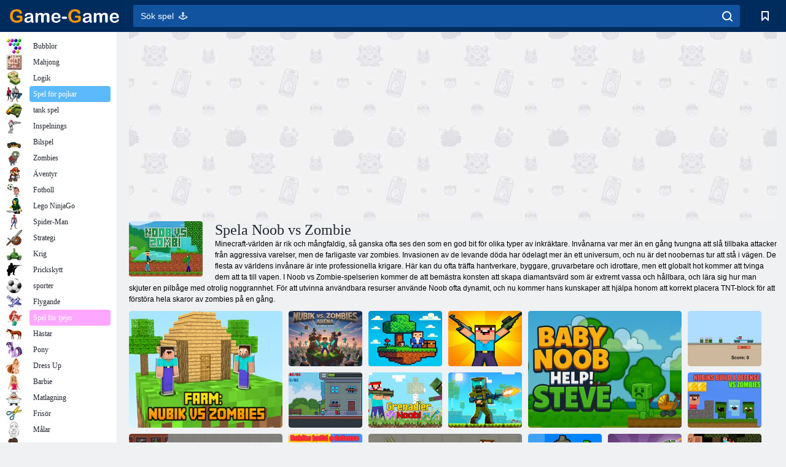

--- FILE ---
content_type: text/html; charset=utf-8
request_url: https://game-game.se/tags/noobvszombie/
body_size: 18639
content:
<!DOCTYPE html>
<html lang="sv">
<head>
    <meta charset="utf-8">
    <meta name="viewport" content="width=device-width, initial-scale=1.0, maximum-scale=5.0, user-scalable=0">
    <title>Noob vs Zombie-spel  - Spela gratis på Game-Game</title>
    <meta name="keywords" content="noob vs zombies, noob vs zombies spel, noob vs zombies spel ">
    <meta name="description" content="Spela spel Noob vs Zombies online ">
    <link rel="SHORTCUT ICON" href="/favicon.ico">
    <link rel="icon" type="image/png" href="/ui/icons/favicon-16x16.png" sizes="16x16">
    <link rel="icon" type="image/png" href="/ui/icons/favicon-32x32.png" sizes="32x32">
    <link rel="icon" type="image/png" href="/ui/icons/android-chrome-192x192.png" sizes="192x192">
    <link rel="apple-touch-icon" href="/ui/icons/apple-touch-icon.png" sizes="180x180">
    <link rel="mask-icon" href="/ui/icons/safari-pinned-tab.svg">
    <link rel="manifest" id="pwa_manifest">


            
            <link rel="stylesheet" href="/ui/css/optimized/gg_category.min.css">
        
            <link rel="preconnect" href="https://pagead2.googlesyndication.com/">
    <link rel="preconnect" href="https://adservice.google.com/">
    <link rel="preconnect" href="https://googleads.g.doubleclick.net/">
    <link rel="preconnect" href="https://www.googletagservices.com/">
    <link rel="preconnect" href="https://tpc.googlesyndication.com/">
    <link rel="preconnect" href="https://www.googleadservices.com/">

    <base href="https://game-game.se">
    <link rel="alternate" type="application/rss+xml" title="RSS"
          href="https://game-game.se/rss.xml"/>
                <link rel="canonical" href="https://game-game.se/tags/noobvszombie/">
                                        <meta name="robots" content="index,follow"/>
                
                    
    

            <meta property="og:title" content="Noob vs Zombie-spel  - Spela gratis på Game-Game"/>
        <meta property="og:description" content="Spela spel Noob vs Zombies online ">
                        <meta property="og:image" content="/ui/css/images/casual/img/2724.jpg"/>
            
                <script async src="https://pagead2.googlesyndication.com/pagead/js/adsbygoogle.js?client=ca-pub-2114578358135779"
     crossorigin="anonymous"></script></head>
<body>

<div id="mobile-header" class="mm-slideout"></div>
<div id="mobile-nav"></div>
<div id="offset-wrapper" class="mm-slideout">
    <div id="header">
        <div class="header__holder">
            <div class="container-fluid">
                <div class="row align-items-center">
                    <div class="d-lg-none mmenu-toggle col flex-flow-0">
                        <button aria-label="hamburger" class="btn btn-link">
							<span class="hamburger-box">
								<span class="hamburger-inner"></span>
							</span>
                        </button>
                    </div>
                    <div class="col flex-flow-0">
                        <div class="logo">
                            <a href="/" class="d-flex align-items-center"
                               title="Gratis Spel">
                                <img src="/ui/img/logo.svg" title="Gratis Spel" alt="Gratis Spel">
                            </a>
                        </div>
                    </div>
                    <div class="col col-border-left col-typeahead">
                        <div class="typeahead__close d-lg-none">
                            <button class="btn btn-link">×</button>
                        </div>
                        <form method="GET" action="/searchgames/">
                            <div class="typeahead__field">
				                <span class="typeahead__query">
				                    <input class="form-control" type="text" name="q" value=""
                                           id="smsearch" placeholder="Sök spel  🕹️" aria-labelledby="header"
                                           autocomplete="off">
				                </span>
                                <span class="typeahead__button">
				                    <button class="btn btn-link" aria-label="search" onclick="submit();">
				                    	<span class="icon">
				                    		<svg xmlns="http://www.w3.org/2000/svg" width="16.906" height="17"
                                                 viewBox="0 0 16.906 17">
											    <path d="M757.542,32.233l-3.085-3.1a7.517,7.517,0,1,0-5.981,2.987,7.464,7.464,0,0,0,4.561-1.559l3.085,3.1a1,1,0,0,0,1.42,0A1.014,1.014,0,0,0,757.542,32.233Zm-14.591-7.685a5.524,5.524,0,1,1,5.525,5.552A5.546,5.546,0,0,1,742.951,24.548Z"
                                                      transform="translate(-740.938 -16.969)"/>
											</svg>
				                    	</span>
				                    </button>
				                </span>
                            </div>
                            <div class="list-live"></div>
                        </form>
                    </div>
                    <div class="col flex-flow-0 d-lg-none ml-auto">
                        <button aria-label="search-toggle" class="btn btn-link search-toggle"
                                onclick="$('.header__holder .typeahead__query :text').focus();">
	                    	<span class="icon">
	                    		<svg xmlns="http://www.w3.org/2000/svg" width="16.906" height="17"
                                     viewBox="0 0 16.906 17">
								    <path fill="#fff"
                                          d="M757.542,32.233l-3.085-3.1a7.517,7.517,0,1,0-5.981,2.987,7.464,7.464,0,0,0,4.561-1.559l3.085,3.1a1,1,0,0,0,1.42,0A1.014,1.014,0,0,0,757.542,32.233Zm-14.591-7.685a5.524,5.524,0,1,1,5.525,5.552A5.546,5.546,0,0,1,742.951,24.548Z"
                                          transform="translate(-740.938 -16.969)"></path>
								</svg>
	                    	</span>
                        </button>
                    </div>


                                            <div style="display: none" class="pwa-button btn">💻Game-Game för PC</div>
                    

                    <div class="col flex-flow-0 col-border-left d-lg-block">
                        <ul class="row nav nav-icons flex-nowrap">
                            <li class="col col-12">
                                <a onclick="openMyGames()"
                                   class="btn btn-outline-primary d-flex align-items-center vplayer-btn-favorites"
                                   href="javascript:void(0)">
			        				<span class="icon">
			        					<svg xmlns="http://www.w3.org/2000/svg"
                                             xmlns:xlink="http://www.w3.org/1999/xlink" width="12" height="16.031"
                                             viewBox="0 0 12 16.031">
										    <path d="M1047,33a1,1,0,0,1-.71-0.293L1042,28.414l-4.29,4.292A1,1,0,0,1,1036,32V18a1,1,0,0,1,1-1h10a1,1,0,0,1,1,1V32a0.993,0.993,0,0,1-.62.924A0.966,0.966,0,0,1,1047,33Zm-5-7a1,1,0,0,1,.71.294l3.29,3.292V19h-8V29.586l3.29-3.292A1,1,0,0,1,1042,26Z"
                                                  transform="translate(-1036 -17)"/>
										</svg>
			        				</span>
                                    <span style="color: white;" class="count_con"></span>
                                </a>
                            </li>
                        </ul>
                    </div>
                    <!-- div class="col flex-flow-0 col-border-left d-none d-lg-block">
                        <ul class="row nav nav-icons flex-nowrap">
                            <li class="col col-4">
                                <a class="btn btn-outline-primary d-flex align-items-center" href="javascript:void(0)">
			        				<span class="icon">
			        					<svg xmlns="https://www.w3.org/2000/svg" xmlns:xlink="http://www.w3.org/1999/xlink" width="16" height="16" viewBox="0 0 16 16">
										    <path d="M826,18a8,8,0,1,0,8,8A8,8,0,0,0,826,18Zm-2.9,13.254a2.987,2.987,0,0,1,5.791,0A5.99,5.99,0,0,1,823.1,31.254ZM826,26a1,1,0,1,1,1-1A1,1,0,0,1,826,26Zm4.532,3.923a5,5,0,0,0-2.7-2.566,3,3,0,1,0-3.67,0,5,5,0,0,0-2.7,2.566A6,6,0,1,1,830.532,29.923Z" transform="translate(-818 -18)"/>
										</svg>
			        				</span>
                                    Войти
                                </a>
                            </li>
                            <li class="col col-4">
                                <a class="btn btn-outline-primary d-flex align-items-center" href="javascript:void(0)">
			        				<span class="icon">
			        					<svg xmlns="https://www.w3.org/2000/svg" xmlns:xlink="http://www.w3.org/1999/xlink" width="16" height="16" viewBox="0 0 16 16">
										    <path d="M947,18H933a1,1,0,0,0-1,1V33a1,1,0,0,0,1,1h14a1,1,0,0,0,1-1V19A1,1,0,0,0,947,18Zm-1,14H934V28h2v1a1,1,0,0,0,1,1h6a1,1,0,0,0,1-1V28h2v4Zm0-6h-3a1,1,0,0,0-1,1v1h-4V27a1,1,0,0,0-1-1h-3V20h12v6Zm-9-2h6a1,1,0,1,0,0-2h-6A1,1,0,1,0,937,24Z" transform="translate(-932 -18)"/>
										</svg>
			        				</span>
                                    История
                                </a>
                            </li>
                            <li class="col col-4">
                                <a class="btn btn-outline-primary d-flex align-items-center" href="javascript:void(0)">
			        				<span class="icon">
			        					<svg xmlns="https://www.w3.org/2000/svg" xmlns:xlink="http://www.w3.org/1999/xlink" width="12" height="16.031" viewBox="0 0 12 16.031">
										    <path d="M1047,33a1,1,0,0,1-.71-0.293L1042,28.414l-4.29,4.292A1,1,0,0,1,1036,32V18a1,1,0,0,1,1-1h10a1,1,0,0,1,1,1V32a0.993,0.993,0,0,1-.62.924A0.966,0.966,0,0,1,1047,33Zm-5-7a1,1,0,0,1,.71.294l3.29,3.292V19h-8V29.586l3.29-3.292A1,1,0,0,1,1042,26Z" transform="translate(-1036 -17)"/>
										</svg>
			        				</span>
                                    Закладки
                                </a>
                            </li>
                        </ul>
                    </div>

                    <div class="col flex-flow-0 col-border-left">
                        <a href="javascript:void(0)" class="link-favorite">
			        		<span class="icon">
				        		<svg xmlns="https://www.w3.org/2000/svg" viewBox="0 0 300 300" width="30" height="30">
									<path d="M165.5,108.2l-9.8,9.8c-1.9,1.9-4.7,2.6-7.2,2.1c-1.5-0.2-3-0.9-4.2-2.1l-9.8-9.8c-6.5-6.5-15.1-9.8-23.7-9.8
										s-17.2,3.3-23.7,9.8C74.2,121,74.4,141.6,87.3,156c13.2,14.7,49.6,45,62.7,55.8c13.1-10.8,49.4-41.1,62.7-55.8
										c13-14.4,13.1-35,0.3-47.8C199.9,95.1,178.6,95.1,165.5,108.2"/>
									<path d="M150,0C67.2,0,0,67.2,0,150s67.2,150,150,150s150-67.2,150-150S232.8,0,150,0 M224.2,166.4
										c-17,18.9-67,59.6-69.2,61.3c-1.5,1.2-3.3,1.8-5.1,1.7c-0.1,0-0.1,0-0.2,0c-1.7,0-3.5-0.6-4.9-1.7c-2.1-1.7-52.2-42.5-69.2-61.3
										C57.1,145.7,57.3,116,76,97.2c19.2-19.2,50.3-19.2,69.5,0l4.4,4.4l4.5-4.4c19.2-19.2,50.3-19.2,69.5,0
										C242.7,116,242.8,145.7,224.2,166.4"/>
								</svg>
							</span>
                        </a>
                    </div>
                    <div class="d-none d-lg-block col flex-flow-0">
                        <a href="javascript:void(0)" class="link-expand">
			        		<span class="icon">
								<svg xmlns="https://www.w3.org/2000/svg" viewBox="0 0 28.4 27.4" width="29" height="28">
									<path d="M28.4,19.1c0-0.9-0.7-1.6-1.5-1.6c-0.8,0-1.5,0.7-1.5,1.6v3.3l-6-6c-0.6-0.6-1.5-0.6-2.1,0
										c-0.6,0.6-0.6,1.5,0,2.1l6,6H20c-0.9,0-1.6,0.7-1.6,1.5c0,0.8,0.7,1.5,1.6,1.5h6.8c0.9,0,1.6-0.7,1.6-1.5c0,0,0,0,0-0.1
										c0,0,0-0.1,0-0.1L28.4,19.1L28.4,19.1z"/>
									<path class="st0" d="M9,16.4l-6,6v-3.3c0-0.9-0.7-1.6-1.5-1.6c-0.8,0-1.5,0.7-1.5,1.6l0,6.7c0,0,0,0.1,0,0.1c0,0,0,0,0,0.1
										c0,0.8,0.7,1.5,1.6,1.5h6.8c0.9,0,1.6-0.7,1.6-1.5c0-0.8-0.7-1.5-1.6-1.5H5.1l6-6c0.6-0.6,0.6-1.5,0-2.1C10.5,15.8,9.6,15.8,9,16.4
										"/>
									<path d="M19.4,11.1l6-6v3.3c0,0.9,0.7,1.6,1.5,1.6c0.8,0,1.5-0.7,1.5-1.6V1.6c0,0,0-0.1,0-0.1c0,0,0,0,0-0.1
										c0-0.8-0.7-1.5-1.6-1.5H20c-0.9,0-1.6,0.7-1.6,1.5C18.4,2.3,19.1,3,20,3h3.2l-6,6c-0.6,0.6-0.6,1.5,0,2.1
										C17.8,11.7,18.8,11.7,19.4,11.1"/>
									<path d="M5.1,3h3.2c0.9,0,1.6-0.7,1.6-1.5C9.9,0.7,9.2,0,8.4,0H1.6C0.7,0,0,0.7,0,1.5c0,0,0,0,0,0.1c0,0,0,0.1,0,0.1
										l0,6.7c0,0.9,0.7,1.6,1.5,1.6C2.3,9.9,3,9.2,3,8.3V5.1l6,6c0.6,0.6,1.5,0.6,2.1,0c0.6-0.6,0.6-1.5,0-2.1L5.1,3z"/>
								</svg>
							</span>
                        </a>
                    </div -->
                </div>
            </div>
        </div>
    </div>
    <section class="vp-dropdown">
        <div onclick="closeMyGames()" class="close"><i class="icon-cancel">
                <svg height="42" width="42">
                    <svg id="close-icon" xmlns="http://www.w3.org/2000/svg" viewBox="0 0 25 32">
                        <path d="M23.179 23.607c0 .446-.179.893-.5 1.214L20.25 27.25c-.321.321-.768.5-1.214.5s-.893-.179-1.214-.5L12.572 22l-5.25 5.25c-.321.321-.768.5-1.214.5s-.893-.179-1.214-.5l-2.429-2.429c-.321-.321-.5-.768-.5-1.214s.179-.893.5-1.214l5.25-5.25-5.25-5.25c-.321-.321-.5-.768-.5-1.214s.179-.893.5-1.214l2.429-2.429c.321-.321.768-.5 1.214-.5s.893.179 1.214.5l5.25 5.25 5.25-5.25c.321-.321.768-.5 1.214-.5s.893.179 1.214.5l2.429 2.429c.321.321.5.768.5 1.214s-.179.893-.5 1.214l-5.25 5.25 5.25 5.25c.321.321.5.768.5 1.214z"></path>
                    </svg>
                </svg>
            </i></div>

        <div class="bookmark-title">
            <svg height="18" width="18">
                <svg id="fav-icon" xmlns="http://www.w3.org/2000/svg" viewBox="0 0 32 32">
                    <path d="M16 29.714a1.11 1.11 0 0 1-.786-.321L4.071 18.643c-.143-.125-4.071-3.714-4.071-8 0-5.232 3.196-8.357 8.536-8.357 3.125 0 6.054 2.464 7.464 3.857 1.411-1.393 4.339-3.857 7.464-3.857 5.339 0 8.536 3.125 8.536 8.357 0 4.286-3.929 7.875-4.089 8.036L16.786 29.393c-.214.214-.5.321-.786.321z"></path>
                </svg>
            </svg>Dina bokmärken</div>
        <div class="vp-list vp-fav">
        </div>
    </section>
<div id="main">
    <div class="container-fluid">
        <div class="d-flex flex-nowrap position-relative">


            <div id="content" class="col-content">
                                                    <div class="content__partners d-flex justify-content-around">
                                                        <table width="100%">
<tr>
    <td>
        <div style="text-align: center;">
            <ins class="adsbygoogle ad-pc-only"
                 style="display:inline-block;width:336px;height:280px"
                 data-ad-client="ca-pub-2114578358135779"
                 data-ad-slot="2915545862"></ins>
            <script>
                (adsbygoogle = window.adsbygoogle || []).push({});
            </script>
        </div>
    </td>
    <td>
        <div style="text-align: center;">
            <ins class="adsbygoogle ad-pc-only"
                 style="display:inline-block;width:336px;height:280px"
                 data-ad-client="ca-pub-2114578358135779"
                 data-ad-slot="6239713201"></ins>
            <script>
                (adsbygoogle = window.adsbygoogle || []).push({});
            </script>
        </div>
    </td>
</tr>
</table>                            
                                            </div>
                                <div class="page-content">
                            <section itemscope="" itemtype="https://schema.org/Game">
            <meta itemprop="name" content="Spela Noob vs Zombie ">
                                <div class="teaser mt-0" id="teaser-1">
                        <img src="/ui/css/images/casual/img/2724.jpg" alt='Spela Noob vs Zombie ' title='Spela Noob vs Zombie '
                             width="120" height="90">
                        <h1 class="header h1">Spela Noob vs Zombie </h1>

                        <div class="teaser__body">
                                                            
                                                                            <div class="fs-12 text-darker teaser-description">
                                            <text>Minecraft-världen är rik och mångfaldig, så ganska ofta ses den som en god bit för olika typer av inkräktare. Invånarna var mer än en gång tvungna att slå tillbaka attacker från aggressiva varelser, men de farligaste var zombies. Invasionen av de levande döda har ödelagt mer än ett universum, och nu är det noobernas tur att stå i vägen. De flesta av världens invånare är inte professionella krigare. Här kan du ofta träffa hantverkare, byggare, gruvarbetare och idrottare, men ett globalt hot kommer att tvinga dem att ta till vapen. I Noob vs Zombie-spelserien kommer de att bemästra konsten att skapa diamantsvärd som är extremt vassa och hållbara, och lära sig hur man skjuter en pilbåge med otrolig noggrannhet. För att utvinna användbara resurser använde Noob ofta dynamit, och nu kommer hans kunskaper att hjälpa honom att korrekt placera TNT-block för att förstöra hela skaror av zombies på en gång. </text>
                                        </div>
                                                                    
                                                        </div>
                    </div>
                
            

            <div style="margin-top: 10px" class="games-sugestion">

                <div class="items-list row main-game-list">
                                                                                    <div class="col col-4 col-lg-3 item
                                    item-big
                    ">
        <div class="items-list__item">
              <a href="/274429/" title="Farm: Nubik Vs Zombies ">
                <img src="/images/gray.gif"
                     title="Farm: Nubik Vs Zombies "
                     alt="Farm: Nubik Vs Zombies "
                                            
                            name="/gamesimg/274429_big.jpg"
                        
                                            >
                <h3 class="items-list__item__description">Farm: Nubik Vs Zombies </h3>
            </a>
        </div>
        </div>
                                                        <div class="col col-4 col-lg-3 item
                item-small
                ">
        <div class="items-list__item">
              <a href="/274071/" title="Nubik Vs Zombies Arena ">
                <img src="/images/gray.gif"
                     title="Nubik Vs Zombies Arena "
                     alt="Nubik Vs Zombies Arena "
                                                name="/gamesimg/274071.jpg"
                        
                                        >
                <h3 class="items-list__item__description">Nubik Vs Zombies Arena </h3>
            </a>
        </div>
        </div>
                                                        <div class="col col-4 col-lg-3 item
                item-small
                ">
        <div class="items-list__item">
              <a href="/272983/" title="Noob: Skyblock Survival ">
                <img src="/images/gray.gif"
                     title="Noob: Skyblock Survival "
                     alt="Noob: Skyblock Survival "
                                                name="/gamesimg/272983.jpg"
                        
                                        >
                <h3 class="items-list__item__description">Noob: Skyblock Survival </h3>
            </a>
        </div>
        </div>
                                                        <div class="col col-4 col-lg-3 item
                item-small
                ">
        <div class="items-list__item">
              <a href="/272316/" title="Noob vs Zombie Apocalypse ">
                <img src="/images/gray.gif"
                     title="Noob vs Zombie Apocalypse "
                     alt="Noob vs Zombie Apocalypse "
                                                name="/gamesimg/272316.jpg"
                        
                                        >
                <h3 class="items-list__item__description">Noob vs Zombie Apocalypse </h3>
            </a>
        </div>
        </div>
                                                        <div class="col col-4 col-lg-3 item
                                    item-big
                    ">
        <div class="items-list__item">
              <a href="/270178/" title="Baby noob hjälp! Steve ">
                <img src="/images/gray.gif"
                     title="Baby noob hjälp! Steve "
                     alt="Baby noob hjälp! Steve "
                                            
                            name="/gamesimg/270178_big.jpg"
                        
                                            >
                <h3 class="items-list__item__description">Baby noob hjälp! Steve </h3>
            </a>
        </div>
        </div>
                                                        <div class="col col-4 col-lg-3 item
                item-small
                ">
        <div class="items-list__item">
              <a href="/266780/" title="Nubiks döda skenor ">
                <img src="/images/gray.gif"
                     title="Nubiks döda skenor "
                     alt="Nubiks döda skenor "
                                                name="/gamesimg/266780.jpg"
                        
                                        >
                <h3 class="items-list__item__description">Nubiks döda skenor </h3>
            </a>
        </div>
        </div>
                                                        <div class="col col-4 col-lg-3 item
                item-small
                ">
        <div class="items-list__item">
              <a href="/265880/" title="Noob och zombies ">
                <img src="/images/gray.gif"
                     title="Noob och zombies "
                     alt="Noob och zombies "
                                                name="/gamesimg/265880.jpg"
                        
                                        >
                <h3 class="items-list__item__description">Noob och zombies </h3>
            </a>
        </div>
        </div>
                                                        <div class="col col-4 col-lg-3 item
                item-small
                ">
        <div class="items-list__item">
              <a href="/265228/" title="Grenadier noob! ">
                <img src="/images/gray.gif"
                     title="Grenadier noob! "
                     alt="Grenadier noob! "
                                                name="/gamesimg/265228.jpg"
                        
                                        >
                <h3 class="items-list__item__description">Grenadier noob! </h3>
            </a>
        </div>
        </div>
                                                        <div class="col col-4 col-lg-3 item
                                    item-big
                    ">
        <div class="items-list__item">
              <a href="/264398/" title="Lekplats ">
                <img src="/images/gray.gif"
                     title="Lekplats "
                     alt="Lekplats "
                                            
                            name="/gamesimg/264398_big.jpg"
                        
                                            >
                <h3 class="items-list__item__description">Lekplats </h3>
            </a>
        </div>
        </div>
                                                        <div class="col col-4 col-lg-3 item
                item-small
                ">
        <div class="items-list__item">
              <a href="/261092/" title="Noob Legends Dungeon Adventures">
                <img src="/images/gray.gif"
                     title="Noob Legends Dungeon Adventures"
                     alt="Noob Legends Dungeon Adventures"
                                                name="/gamesimg/261092.jpg"
                        
                                        >
                <h3 class="items-list__item__description">Noob Legends Dungeon Adventures</h3>
            </a>
        </div>
        </div>
                                                        <div class="col col-4 col-lg-3 item
                item-small
                ">
        <div class="items-list__item">
              <a href="/260366/" title="Nubiks bygger ett försvar mot zombies ">
                <img src="/images/gray.gif"
                     title="Nubiks bygger ett försvar mot zombies "
                     alt="Nubiks bygger ett försvar mot zombies "
                                                name="/gamesimg/260366.jpg"
                        
                                        >
                <h3 class="items-list__item__description">Nubiks bygger ett försvar mot zombies </h3>
            </a>
        </div>
        </div>
                                                        <div class="col col-4 col-lg-3 item
                item-small
                ">
        <div class="items-list__item">
              <a href="/260254/" title="Nubiks bygger ett försvar mot zombies ">
                <img src="/images/gray.gif"
                     title="Nubiks bygger ett försvar mot zombies "
                     alt="Nubiks bygger ett försvar mot zombies "
                                                name="/gamesimg/260254.jpg"
                        
                                        >
                <h3 class="items-list__item__description">Nubiks bygger ett försvar mot zombies </h3>
            </a>
        </div>
        </div>
                                                        <div class="col col-4 col-lg-3 item
                                    item-big
                    ">
        <div class="items-list__item">
              <a href="/257802/" title="Noob lekplats sandlåda">
                <img src="/images/gray.gif"
                     title="Noob lekplats sandlåda"
                     alt="Noob lekplats sandlåda"
                                            
                            name="/gamesimg/257802_big.jpg"
                        
                                            >
                <h3 class="items-list__item__description">Noob lekplats sandlåda</h3>
            </a>
        </div>
        </div>
                                                        <div class="col col-4 col-lg-3 item
                item-small
                ">
        <div class="items-list__item">
              <a href="/256449/" title="Pirat noob apokalyps">
                <img src="/images/gray.gif"
                     title="Pirat noob apokalyps"
                     alt="Pirat noob apokalyps"
                                                name="/gamesimg/256449.jpg"
                        
                                        >
                <h3 class="items-list__item__description">Pirat noob apokalyps</h3>
            </a>
        </div>
        </div>
                                                        <div class="col col-4 col-lg-3 item
                item-small
                ">
        <div class="items-list__item">
              <a href="/255850/" title="NOOB: Zombieskytte ">
                <img src="/images/gray.gif"
                     title="NOOB: Zombieskytte "
                     alt="NOOB: Zombieskytte "
                                                name="/gamesimg/255850.jpg"
                        
                                        >
                <h3 class="items-list__item__description">NOOB: Zombieskytte </h3>
            </a>
        </div>
        </div>
                                                        <div class="col col-4 col-lg-3 item
                item-small
                ">
        <div class="items-list__item">
              <a href="/253210/" title="Noob vs Monsters">
                <img src="/images/gray.gif"
                     title="Noob vs Monsters"
                     alt="Noob vs Monsters"
                                                name="/gamesimg/253210.jpg"
                        
                                        >
                <h3 class="items-list__item__description">Noob vs Monsters</h3>
            </a>
        </div>
        </div>
                                                        <div class="col col-4 col-lg-3 item
                                    item-big
                    ">
        <div class="items-list__item">
              <a href="/245911/" title="Noob: Zombie Prison fly">
                <img src="/images/gray.gif"
                     title="Noob: Zombie Prison fly"
                     alt="Noob: Zombie Prison fly"
                                            
                            name="/gamesimg/245911_big.jpg"
                        
                                            >
                <h3 class="items-list__item__description">Noob: Zombie Prison fly</h3>
            </a>
        </div>
        </div>
                                                        <div class="col col-4 col-lg-3 item
                item-small
                ">
        <div class="items-list__item">
              <a href="/245681/" title="Noob Archer vs Stickman Zombie">
                <img src="/images/gray.gif"
                     title="Noob Archer vs Stickman Zombie"
                     alt="Noob Archer vs Stickman Zombie"
                                                name="/gamesimg/245681.jpg"
                        
                                        >
                <h3 class="items-list__item__description">Noob Archer vs Stickman Zombie</h3>
            </a>
        </div>
        </div>
                                                        <div class="col col-4 col-lg-3 item
                item-small
                ">
        <div class="items-list__item">
              <a href="/244921/" title="Space Adventure: Noobiks Battle vs Zombies">
                <img src="/images/gray.gif"
                     title="Space Adventure: Noobiks Battle vs Zombies"
                     alt="Space Adventure: Noobiks Battle vs Zombies"
                                                name="/gamesimg/244921.jpg"
                        
                                        >
                <h3 class="items-list__item__description">Space Adventure: Noobiks Battle vs Zombies</h3>
            </a>
        </div>
        </div>
                                                        <div class="col col-4 col-lg-3 item
                item-small
                ">
        <div class="items-list__item">
              <a href="/243306/" title="Noob shooter zombie">
                <img src="/images/gray.gif"
                     title="Noob shooter zombie"
                     alt="Noob shooter zombie"
                                                name="/gamesimg/243306.jpg"
                        
                                        >
                <h3 class="items-list__item__description">Noob shooter zombie</h3>
            </a>
        </div>
        </div>
                                                        <div class="col col-4 col-lg-3 item
                                    item-big
                    ">
        <div class="items-list__item">
              <a href="/238130/" title="Noob: zombie mördare">
                <img src="/images/gray.gif"
                     title="Noob: zombie mördare"
                     alt="Noob: zombie mördare"
                                            
                            name="/gamesimg/238130_big.jpg"
                        
                                            >
                <h3 class="items-list__item__description">Noob: zombie mördare</h3>
            </a>
        </div>
        </div>
                                                        <div class="col col-4 col-lg-3 item
                item-small
                ">
        <div class="items-list__item">
              <a href="/232912/" title="Noob bågskytt">
                <img src="/images/gray.gif"
                     title="Noob bågskytt"
                     alt="Noob bågskytt"
                                                name="/gamesimg/232912.jpg"
                        
                                        >
                <h3 class="items-list__item__description">Noob bågskytt</h3>
            </a>
        </div>
        </div>
                                                        <div class="col col-4 col-lg-3 item
                item-small
                ">
        <div class="items-list__item">
              <a href="/232423/" title="Noob vs Zombies 3">
                <img src="/images/gray.gif"
                     title="Noob vs Zombies 3"
                     alt="Noob vs Zombies 3"
                                                name="/gamesimg/232423.jpg"
                        
                                        >
                <h3 class="items-list__item__description">Noob vs Zombies 3</h3>
            </a>
        </div>
        </div>
                                                        <div class="col col-4 col-lg-3 item
                item-small
                ">
        <div class="items-list__item">
              <a href="/232215/" title="Noob vs zombies">
                <img src="/images/gray.gif"
                     title="Noob vs zombies"
                     alt="Noob vs zombies"
                                                name="/gamesimg/232215.jpg"
                        
                                        >
                <h3 class="items-list__item__description">Noob vs zombies</h3>
            </a>
        </div>
        </div>
                                                        <div class="col col-4 col-lg-3 item
                                    item-big
                    ">
        <div class="items-list__item">
              <a href="/232209/" title="Noob vs Pro: Zombie Apocalypse">
                <img src="/images/gray.gif"
                     title="Noob vs Pro: Zombie Apocalypse"
                     alt="Noob vs Pro: Zombie Apocalypse"
                                            
                            name="/gamesimg/232209_big.jpg"
                        
                                            >
                <h3 class="items-list__item__description">Noob vs Pro: Zombie Apocalypse</h3>
            </a>
        </div>
        </div>
                                                        <div class="col col-4 col-lg-3 item
                item-small
                ">
        <div class="items-list__item">
              <a href="/231556/" title="Herr Noob ">
                <img src="/images/gray.gif"
                     title="Herr Noob "
                     alt="Herr Noob "
                                                name="/gamesimg/231556.jpg"
                        
                                        >
                <h3 class="items-list__item__description">Herr Noob </h3>
            </a>
        </div>
        </div>
                                                        <div class="col col-4 col-lg-3 item
                item-small
                ">
        <div class="items-list__item">
              <a href="/231543/" title="Mr Noob vs Zombies ">
                <img src="/images/gray.gif"
                     title="Mr Noob vs Zombies "
                     alt="Mr Noob vs Zombies "
                                                name="/gamesimg/231543.jpg"
                        
                                        >
                <h3 class="items-list__item__description">Mr Noob vs Zombies </h3>
            </a>
        </div>
        </div>
                                                        <div class="col col-4 col-lg-3 item
                item-small
                ">
        <div class="items-list__item">
              <a href="/231002/" title="Noob vs Hacker 3">
                <img src="/images/gray.gif"
                     title="Noob vs Hacker 3"
                     alt="Noob vs Hacker 3"
                                                name="/gamesimg/231002.jpg"
                        
                                        >
                <h3 class="items-list__item__description">Noob vs Hacker 3</h3>
            </a>
        </div>
        </div>
                                                        <div class="col col-4 col-lg-3 item
                item-small
                ">
        <div class="items-list__item">
              <a href="/228666/" title="Noob vs Zombies - Skogsbiom ">
                <img src="/images/gray.gif"
                     title="Noob vs Zombies - Skogsbiom "
                     alt="Noob vs Zombies - Skogsbiom "
                                            
                            name="/gamesimg/228666_big.jpg"
                        
                                            >
                <h3 class="items-list__item__description">Noob vs Zombies - Skogsbiom </h3>
            </a>
        </div>
        </div>
                                                        <div class="col col-4 col-lg-3 item
                item-small
                ">
        <div class="items-list__item">
              <a href="/228240/" title="Noob vs 1000 zombies">
                <img src="/images/gray.gif"
                     title="Noob vs 1000 zombies"
                     alt="Noob vs 1000 zombies"
                                                name="/gamesimg/228240.jpg"
                        
                                        >
                <h3 class="items-list__item__description">Noob vs 1000 zombies</h3>
            </a>
        </div>
        </div>
                                                        <div class="col col-4 col-lg-3 item
                item-small
                ">
        <div class="items-list__item">
              <a href="/227889/" title="Herr Noob: Archer">
                <img src="/images/gray.gif"
                     title="Herr Noob: Archer"
                     alt="Herr Noob: Archer"
                                                name="/gamesimg/227889.jpg"
                        
                                        >
                <h3 class="items-list__item__description">Herr Noob: Archer</h3>
            </a>
        </div>
        </div>
                                                        <div class="col col-4 col-lg-3 item
                item-small
                ">
        <div class="items-list__item">
              <a href="/225423/" title="Bowmastery zombies">
                <img src="/images/gray.gif"
                     title="Bowmastery zombies"
                     alt="Bowmastery zombies"
                                                name="/gamesimg/225423.jpg"
                        
                                        >
                <h3 class="items-list__item__description">Bowmastery zombies</h3>
            </a>
        </div>
        </div>
                                                        <div class="col col-4 col-lg-3 item
                item-small
                ">
        <div class="items-list__item">
              <a href="/223626/" title="Noob vs Zombie 2">
                <img src="/images/gray.gif"
                     title="Noob vs Zombie 2"
                     alt="Noob vs Zombie 2"
                                            
                            name="/gamesimg/223626_big.jpg"
                        
                                            >
                <h3 class="items-list__item__description">Noob vs Zombie 2</h3>
            </a>
        </div>
        </div>
                                                        <div class="col col-4 col-lg-3 item
                item-small
                ">
        <div class="items-list__item">
              <a href="/223299/" title="Noob Shooter vs Zombie">
                <img src="/images/gray.gif"
                     title="Noob Shooter vs Zombie"
                     alt="Noob Shooter vs Zombie"
                                                name="/gamesimg/223299.jpg"
                        
                                        >
                <h3 class="items-list__item__description">Noob Shooter vs Zombie</h3>
            </a>
        </div>
        </div>
                                                        <div class="col col-4 col-lg-3 item
                item-small
                ">
        <div class="items-list__item">
              <a href="/217832/" title="Mr Doob ">
                <img src="/images/gray.gif"
                     title="Mr Doob "
                     alt="Mr Doob "
                                                name="/gamesimg/217832.jpg"
                        
                                        >
                <h3 class="items-list__item__description">Mr Doob </h3>
            </a>
        </div>
        </div>
            


                </div>
            </div>

            

            
                            <div style="margin-top:10px">
                        <div class="extravote">
      <span class="extravote-stars" itemprop="aggregateRating" itemscope=""
            itemtype="https://schema.org/AggregateRating">
        <meta itemprop="ratingCount" content="13">
      <span id="rating" class="current-rating" style="width: 75%;"
            itemprop="ratingValue">3.8</span>
         <span class="extravote-star"><a href="javascript:void(null)"
                                         onclick="javascript:vote(1,'tags_2724','sv');" title="1"
                                         class="ev-10-stars">1</a></span>
         <span class="extravote-star"><a href="javascript:void(null)"
                                         onclick="javascript:vote(2,'tags_2724','sv');" title="2"
                                         class="ev-20-stars">2</a></span>
         <span class="extravote-star"><a href="javascript:void(null)"
                                         onclick="javascript:vote(3,'tags_2724','sv');" title="3"
                                         class="ev-30-stars">3</a></span>
         <span class="extravote-star"><a href="javascript:void(null)"
                                         onclick="javascript:vote(4,'tags_2724','sv');" title="4"
                                         class="ev-40-stars">4</a></span>
         <span class="extravote-star"><a href="javascript:void(null)"
                                         onclick="javascript:vote(5,'tags_2724','sv');" title="5"
                                         class="ev-50-stars">5</a></span>
      </span>
        <span class="extravote-info" id="extravote_x">(Total 13)</span>
    </div>


    <script type="text/javascript">
        vote = function (rating, type, lang) {
            $.ajax({
                method: 'POST',
                url: '/ajax/vote/get_vote/',
                data: {rating: rating, type: type ,lang: lang}
            }).done(function (data) {
                var massage = data === 'error_vote' ? 'You have already voted' : 'Thank you';
                $('#extravote_x').hide().text(massage).animate({opacity: 'toggle'}, 'slow');
                setTimeout(() => $('#extravote_x').hide().text("(Total 13)").animate({opacity: 'toggle'}, 'slow'), 3000);
            })
        }
    </script>

    <style type="text/css">
        .extravote{margin:-7px 0 1px 2px}.extravote-stars, .extravote-info{margin:0;padding:0;position:relative;vertical-align:middle} .voted .extravote-info.ihide, .extravote-stars{display:inline-block}.extravote-stars, .extravote-star a, .extravote-info, .extravote-stars .current-rating{height:35px;line-height:36px}.extravote-stars{font-size:1em;overflow:hidden;width:174px}.extravote-star{background-image:none;background-position:0;display:inline;margin:0;padding:0}.extravote-stars, .extravote-star a:hover, .extravote-stars .current-rating{background-color:transparent;background-image:url([data-uri]);background-repeat:repeat-x}.extravote-star a:hover, .extravote-stars .current-rating{background-position:left -1000px}.extravote-star a, .extravote-stars .current-rating{border:medium none;cursor:pointer;left:0;outline:none;overflow:hidden;position:absolute;text-indent:-1000em;top:0}.extravote-star a:hover{background-position:left bottom}.extravote-star a:focus, .extravote-star a:active{background:none}.extravote-stars .current-rating{background-position:left center;z-index:1}.extravote-star a.ev-5-stars{width:10%;z-index:12}.extravote-star a.ev-10-stars{width:20%;z-index:11}.extravote-star a.ev-15-stars{width:30%;z-index:10}.extravote-star a.ev-20-stars{width:40%;z-index:9}.extravote-star a.ev-25-stars{width:50%;z-index:8}.extravote-star a.ev-30-stars{width:60%;z-index:7}.extravote-star a.ev-35-stars{width:70%;z-index:6}.extravote-star a.ev-40-stars{width:80%;z-index:5}.extravote-star a.ev-45-stars{width:90%;z-index:4}.extravote-star a.ev-50-stars

        {width:100%;z-index:3}
    </style>




                </div>
            
            
            

            

                            <div class="row text-center" style="margin-bottom:20px; margin-top:20px;">
                    <!--googleoff: all-->
<div id="iprblock-93"></div>
<script charset="UTF-8" defer="defer" src="https://ad.iplayer.org:4444/?block_id=93"></script>
<!--googleon: all-->
    <style>
      #iprblock-93{
        width:auto!important;
        height: 120px!important;
        overflow:hidden;
        //padding-left:15px;
      }
      #iprblock-93 ._ban{
        float: left;
        margin-left:15px;
        background: none;
        padding: 0px!important;
        width: 240px!important;
        height: 120px!important;
        position: relative;
        overflow: hidden;
        -webkit-border-radius: 3px;
        -moz-border-radius: 3px;
        border-radius: 3px;
        -moz-background-clip: padding-box;
        -webkit-background-clip: padding-box;
        background-clip: padding-box;
        border: 1px solid black;
      }
      #iprblock-93 ._ban:hover {
        text-decoration: none;
      }
      #iprblock-93 ._ban:hover a div{
        display: block;
      }
      #iprblock-93 ._ban a{
        position: relative;
        overflow: hidden;
        width: 247px;
        height: 120px;
        -webkit-border-radius: 3px;
        -moz-border-radius: 3px;
        border-radius: 3px;
        -moz-background-clip: padding-box;
        -webkit-background-clip: padding-box;
        background-clip: padding-box;
      }
      #iprblock-93 ._ban a span img{
        width: 240px!important;
        height: 120px!important;
      }
      #iprblock-93 ._ban a div{
        font-family: Arial, Helvetica, sans-serif;
        text-align: center;
        position: absolute;
        font-size: 1.2rem;
        //left: 0;
        bottom: 0;
        width: 247px;
        padding: 9px 3px!important;
        background: rgba(0, 0, 0, 0.6);
        -webkit-transition: bottom ease 0.2s;
        -moz-transition: bottom ease 0.2s;
        -ms-transition: bottom ease 0.2s;
        -o-transition: bottom ease 0.2s;
        color: #FFF;
        text-shadow: 0.5px 0.9px 1px rgba(0, 0, 0, 0.75);
        z-index: 2;
        -webkit-border-radius: 0 0 3px 3px;
        -moz-border-radius: 0 0 3px 3px;
        border-radius: 0 0 3px 3px;
        -moz-background-clip: padding-box;
        -webkit-background-clip: padding-box;
        background-clip: padding-box;
        font-weight: 500;
        display:none;
      }
    </style>                </div>
            

                            <div class="games-sugestion">
                    <a href="tags/noobvszombie/new/" title="Senaste Spela Noob vs Zombie ">
                        <h2 class="header h3">
                            Senaste Spela Noob vs Zombie                         </h2>
                    </a>
                    <div class="items-list row">
                        
                    <div class="col col-4 col-lg-3 item item-small">
                <div class="items-list__item">
                    <a href="/274429/" title="Farm: Nubik Vs Zombies ">
                         <img src="/images/gray.gif"
                              title="Farm: Nubik Vs Zombies "
                              alt="Farm: Nubik Vs Zombies "
                              name="/gamesimg/274429.jpg"
                            >
                            <h3 class="items-list__item__description">Farm: Nubik Vs Zombies </h3>
                    </a>
                </div>
            </div>
                    <div class="col col-4 col-lg-3 item item-small">
                <div class="items-list__item">
                    <a href="/274071/" title="Nubik Vs Zombies Arena ">
                         <img src="/images/gray.gif"
                              title="Nubik Vs Zombies Arena "
                              alt="Nubik Vs Zombies Arena "
                              name="/gamesimg/274071.jpg"
                            >
                            <h3 class="items-list__item__description">Nubik Vs Zombies Arena </h3>
                    </a>
                </div>
            </div>
                    <div class="col col-4 col-lg-3 item item-small">
                <div class="items-list__item">
                    <a href="/272983/" title="Noob: Skyblock Survival ">
                         <img src="/images/gray.gif"
                              title="Noob: Skyblock Survival "
                              alt="Noob: Skyblock Survival "
                              name="/gamesimg/272983.jpg"
                            >
                            <h3 class="items-list__item__description">Noob: Skyblock Survival </h3>
                    </a>
                </div>
            </div>
                    <div class="col col-4 col-lg-3 item item-small">
                <div class="items-list__item">
                    <a href="/272316/" title="Noob vs Zombie Apocalypse ">
                         <img src="/images/gray.gif"
                              title="Noob vs Zombie Apocalypse "
                              alt="Noob vs Zombie Apocalypse "
                              name="/gamesimg/272316.jpg"
                            >
                            <h3 class="items-list__item__description">Noob vs Zombie Apocalypse </h3>
                    </a>
                </div>
            </div>
                    <div class="col col-4 col-lg-3 item item-small">
                <div class="items-list__item">
                    <a href="/270178/" title="Baby noob hjälp! Steve ">
                         <img src="/images/gray.gif"
                              title="Baby noob hjälp! Steve "
                              alt="Baby noob hjälp! Steve "
                              name="/gamesimg/270178.jpg"
                            >
                            <h3 class="items-list__item__description">Baby noob hjälp! Steve </h3>
                    </a>
                </div>
            </div>
                    <div class="col col-4 col-lg-3 item item-small">
                <div class="items-list__item">
                    <a href="/266780/" title="Nubiks döda skenor ">
                         <img src="/images/gray.gif"
                              title="Nubiks döda skenor "
                              alt="Nubiks döda skenor "
                              name="/gamesimg/266780.jpg"
                            >
                            <h3 class="items-list__item__description">Nubiks döda skenor </h3>
                    </a>
                </div>
            </div>
                    <div class="col col-4 col-lg-3 item item-small">
                <div class="items-list__item">
                    <a href="/265880/" title="Noob och zombies ">
                         <img src="/images/gray.gif"
                              title="Noob och zombies "
                              alt="Noob och zombies "
                              name="/gamesimg/265880.jpg"
                            >
                            <h3 class="items-list__item__description">Noob och zombies </h3>
                    </a>
                </div>
            </div>
                    <div class="col col-4 col-lg-3 item item-small">
                <div class="items-list__item">
                    <a href="/265228/" title="Grenadier noob! ">
                         <img src="/images/gray.gif"
                              title="Grenadier noob! "
                              alt="Grenadier noob! "
                              name="/gamesimg/265228.jpg"
                            >
                            <h3 class="items-list__item__description">Grenadier noob! </h3>
                    </a>
                </div>
            </div>
                    <div class="col col-4 col-lg-3 item item-small">
                <div class="items-list__item">
                    <a href="/264398/" title="Lekplats ">
                         <img src="/images/gray.gif"
                              title="Lekplats "
                              alt="Lekplats "
                              name="/gamesimg/264398.jpg"
                            >
                            <h3 class="items-list__item__description">Lekplats </h3>
                    </a>
                </div>
            </div>
                    <div class="col col-4 col-lg-3 item item-small">
                <div class="items-list__item">
                    <a href="/261092/" title="Noob Legends Dungeon Adventures">
                         <img src="/images/gray.gif"
                              title="Noob Legends Dungeon Adventures"
                              alt="Noob Legends Dungeon Adventures"
                              name="/gamesimg/261092.jpg"
                            >
                            <h3 class="items-list__item__description">Noob Legends Dungeon Adventures</h3>
                    </a>
                </div>
            </div>
                    <div class="col col-4 col-lg-3 item item-small">
                <div class="items-list__item">
                    <a href="/260366/" title="Nubiks bygger ett försvar mot zombies ">
                         <img src="/images/gray.gif"
                              title="Nubiks bygger ett försvar mot zombies "
                              alt="Nubiks bygger ett försvar mot zombies "
                              name="/gamesimg/260366.jpg"
                            >
                            <h3 class="items-list__item__description">Nubiks bygger ett försvar mot zombies </h3>
                    </a>
                </div>
            </div>
                    <div class="col col-4 col-lg-3 item item-small">
                <div class="items-list__item">
                    <a href="/260254/" title="Nubiks bygger ett försvar mot zombies ">
                         <img src="/images/gray.gif"
                              title="Nubiks bygger ett försvar mot zombies "
                              alt="Nubiks bygger ett försvar mot zombies "
                              name="/gamesimg/260254.jpg"
                            >
                            <h3 class="items-list__item__description">Nubiks bygger ett försvar mot zombies </h3>
                    </a>
                </div>
            </div>
                    <div class="col col-4 col-lg-3 item item-small">
                <div class="items-list__item">
                    <a href="/257802/" title="Noob lekplats sandlåda">
                         <img src="/images/gray.gif"
                              title="Noob lekplats sandlåda"
                              alt="Noob lekplats sandlåda"
                              name="/gamesimg/257802.jpg"
                            >
                            <h3 class="items-list__item__description">Noob lekplats sandlåda</h3>
                    </a>
                </div>
            </div>
                    <div class="col col-4 col-lg-3 item item-small">
                <div class="items-list__item">
                    <a href="/256449/" title="Pirat noob apokalyps">
                         <img src="/images/gray.gif"
                              title="Pirat noob apokalyps"
                              alt="Pirat noob apokalyps"
                              name="/gamesimg/256449.jpg"
                            >
                            <h3 class="items-list__item__description">Pirat noob apokalyps</h3>
                    </a>
                </div>
            </div>
                    <div class="col col-4 col-lg-3 item item-small">
                <div class="items-list__item">
                    <a href="/255850/" title="NOOB: Zombieskytte ">
                         <img src="/images/gray.gif"
                              title="NOOB: Zombieskytte "
                              alt="NOOB: Zombieskytte "
                              name="/gamesimg/255850.jpg"
                            >
                            <h3 class="items-list__item__description">NOOB: Zombieskytte </h3>
                    </a>
                </div>
            </div>
                    <div class="col col-4 col-lg-3 item item-small">
                <div class="items-list__item">
                    <a href="/253210/" title="Noob vs Monsters">
                         <img src="/images/gray.gif"
                              title="Noob vs Monsters"
                              alt="Noob vs Monsters"
                              name="/gamesimg/253210.jpg"
                            >
                            <h3 class="items-list__item__description">Noob vs Monsters</h3>
                    </a>
                </div>
            </div>
            
                    </div>
                                    </div>

            
                            <div style="margin-top: 20px; margin-bottom: 20px">
                                            
                            <style>
#ad_bottom { 
  width: 100%;
  min-width: 750px;
  height:300px;
  max-height: 360px;


  @media(min-width: 1200px) {
    min-width: 930px;
    min-height:180px;
    max-width: 970px;
    height:initial;
  }
}

</style>
<!-- GG adapt podval desct -->
<ins id="ad_bottom" class="adsbygoogle"
     style="display:block"
     data-ad-client="ca-pub-2114578358135779"
     data-ad-slot="7767678411"></ins>
<script>
     (adsbygoogle = window.adsbygoogle || []).push({});
</script>                        
                                        </div>
                    </section>
    

                                            <text class="game-description sidebar_foot clearfix">
                            <!--div class="h1"><h2 class="header"
                                                style="font-size: 22px;">Spela spel Noob vs Zombies online </h2>
                            </div-->
                            <text class="item-text fs-12">
                                <span itemscope class="breadcrumb__holder" itemtype="https://schema.org/BreadcrumbList">
        <nav class="breadcrumb">
            <span class="breadcrumb-item" itemprop="itemListElement" itemscope
                  itemtype="https://schema.org/ListItem">
                <a title="Gratis Spel" itemprop="item" href="/">
                    <span itemprop="name">Gratis Spel</span></a>
                <meta itemprop="position" content="1"/>
            </span>
                            <span class="breadcrumb-item" itemprop="itemListElement" itemscope
                    itemtype="https://schema.org/ListItem">
                    <a title="Alla spel online" itemprop="item"
                       href="/tags/">
                        <span itemprop="name">Alla spel online</span></a>
                    <meta itemprop="position" content="2"/>
                </span>
                                                    <span class="breadcrumb-item" itemprop="itemListElement" itemscope
                      itemtype="https://schema.org/ListItem">
                    <a title="Noob vs Zombie-spel " itemprop="item"
                       href="/tags/noobvszombie/">
                        <span itemprop="name">Noob vs Zombie-spel </span></a>
                    <meta itemprop="position" content="3"/>
                </span>
                    </nav>
</span>

                                                                                                        <p class="p1" style="margin: 0px; font-variant-numeric: normal; font-variant-east-asian: normal; font-variant-alternates: normal; font-kerning: auto; font-optical-sizing: auto; font-feature-settings: normal; font-variation-settings: normal; font-stretch: normal; font-size: 12px; line-height: normal; font-family: 'Helvetica Neue';"> Minecraft-världen är rik och mångfaldig, så ganska ofta ses den som en god bit för olika typer av inkräktare. Invånarna var mer än en gång tvungna att slå tillbaka attacker från aggressiva varelser, men de farligaste var zombies. Invasionen av de levande döda har ödelagt mer än ett universum, och nu är det noobernas tur att stå i vägen. De flesta av världens invånare är inte professionella krigare. Här kan du ofta träffa hantverkare, byggare, gruvarbetare och idrottare, men ett globalt hot kommer att tvinga dem att ta till vapen. I Noob vs Zombie-spelserien kommer de att bemästra konsten att skapa diamantsvärd som är extremt vassa och hållbara, och lära sig hur man skjuter en pilbåge med otrolig noggrannhet. För att utvinna användbara resurser använde Noob ofta dynamit, och nu kommer hans kunskaper att hjälpa honom att korrekt placera TNT-block för att förstöra hela skaror av zombies på en gång.</p>
<p class="p1" style="margin: 0px; font-variant-numeric: normal; font-variant-east-asian: normal; font-variant-alternates: normal; font-kerning: auto; font-optical-sizing: auto; font-feature-settings: normal; font-variation-settings: normal; font-stretch: normal; font-size: 12px; line-height: normal; font-family: 'Helvetica Neue';"> Alla Noobs kan bli en försvarare, varje gång kommer du att välja en karaktär själv och hjälpa honom att utvecklas. Spel från Noob vs Zombie-serien är alltid väldigt dynamiska och interaktiva, utvecklingen av handlingen kommer direkt att bero på dina handlingar och val vid ett eller annat tillfälle. Du kan välja en defensiv strategi och sedan måste du hjälpa Noob att bygga ett slott och utrusta det med vapen som kommer att döda zombies på avstånd. Om du bestämmer dig för att attackera, försök sedan samla in det maximala antalet förstärkare och bonusar så att din karaktär får styrka och snabbhet, och sedan kommer han att kunna meja ner leden av de levande döda. Det kommer ofta att uppstå situationer där monstrens numeriska fördel kommer att vara enorm och hjälten måste dra sig tillbaka. I sådana fall kommer du och han att visa mirakel av skicklighet, utföra olika typer av trick, flyga mellan taken på byggnader, klättra på höga väggar och utföra olika delar av parkour. Om du lyckas få en bil, kan du säkert sätta din hjälte bakom ratten så att han kan jaga de odöda och skoningslöst krossa dem med bilens kropp, eftersom metodens effektivitet kommer att förbli i första hand för dig . Alla förbättringar kräver pengar, både i den verkliga världen och i Minecraft. Här kan du tjäna dem genom att förstöra zombies och samla mynt som kommer att falla ur dem. Förutom guld kan dina troféer inkludera nya vapen, ammunition, sprängämnen och till och med användbara elixirer som kan förbättra din karaktärs prestation.</p>
<p class="p1" style="margin: 0px; font-variant-numeric: normal; font-variant-east-asian: normal; font-variant-alternates: normal; font-kerning: auto; font-optical-sizing: auto; font-feature-settings: normal; font-variation-settings: normal; font-stretch: normal; font-size: 12px; line-height: normal; font-family: 'Helvetica Neue';">Konfrontationen mellan Noob och zombies kan ses inte bara på slagfältet utan också på sportbanor, löparbanor och till och med i intellektuella tävlingar. Dessutom kan du utveckla din kreativitet genom att skapa nya skal för alla deltagare i färgspel. Ignorera inte sådana pussel som pussel eller taggar, där du måste återställa scener av episka strider.</p>
<p class="p1" style="margin: 0px; font-variant-numeric: normal; font-variant-east-asian: normal; font-variant-alternates: normal; font-kerning: auto; font-optical-sizing: auto; font-feature-settings: normal; font-variation-settings: normal; font-stretch: normal; font-size: 12px; line-height: normal; font-family: 'Helvetica Neue';">Vilken som helst av genrerna du väljer kommer att ge dig många sätt att utvecklas och låta dig få maximal glädje av att slutföra nivåer och slutföra uppgifter, eftersom närvaron av Noob vs Zombie i spelet är en garanti för produktens kvalitet.</p>                                                             </text>
                        </text>
                                        <!--F3:include href="blocks/top_tags.tpl"/-->

                </div>
            </div>
            <div class="col-sidebar" id="sidebar">
                        
        <div class="categories">
            <ul>
                                    <li>
                        <a class="c-42 "
                           href="/balls/"
                           title="bubbla spel ">
                            <span class="image"></span>
                            <h2 class="text">Bubblor</h2>
                        </a>
                    </li>
                                    <li>
                        <a class="c-66 "
                           href="/tags/486/"
                           title="mahjong spel ">
                            <span class="image"></span>
                            <h2 class="text">Mahjong</h2>
                        </a>
                    </li>
                                    <li>
                        <a class="c-40 "
                           href="/logic/"
                           title="Logic Spel ">
                            <span class="image"></span>
                            <h2 class="text">Logik</h2>
                        </a>
                    </li>
                                    <li>
                        <a class="c-3 c-forboys"
                           href="/forboys/"
                           title="Spel för pojkar ">
                            <span class="image"></span>
                            <h2 class="text">Spel för pojkar </h2>
                        </a>
                    </li>
                                    <li>
                        <a class="c-7 "
                           href="/tags/525/"
                           title="Tankar Online ">
                            <span class="image"></span>
                            <h2 class="text">tank spel </h2>
                        </a>
                    </li>
                                    <li>
                        <a class="c-8 "
                           href="/shoot/"
                           title="skytte spel ">
                            <span class="image"></span>
                            <h2 class="text">Inspelnings </h2>
                        </a>
                    </li>
                                    <li>
                        <a class="c-9 "
                           href="/racing/"
                           title="racing spel ">
                            <span class="image"></span>
                            <h2 class="text">Bilspel</h2>
                        </a>
                    </li>
                                    <li>
                        <a class="c-10 "
                           href="/tags/395/"
                           title="zombie spel ">
                            <span class="image"></span>
                            <h2 class="text">Zombies </h2>
                        </a>
                    </li>
                                    <li>
                        <a class="c-11 "
                           href="/brodilki/"
                           title="Äventyrsspel ">
                            <span class="image"></span>
                            <h2 class="text">Äventyr </h2>
                        </a>
                    </li>
                                    <li>
                        <a class="c-44 "
                           href="/tags/388/"
                           title="fotbollsmatcher ">
                            <span class="image"></span>
                            <h2 class="text">Fotboll </h2>
                        </a>
                    </li>
                                    <li>
                        <a class="c-12 "
                           href="/tags/879/"
                           title="Lego NinjaGo-spel ">
                            <span class="image"></span>
                            <h2 class="text">Lego NinjaGo </h2>
                        </a>
                    </li>
                                    <li>
                        <a class="c-36 "
                           href="/tags/561/"
                           title="spiderman spel ">
                            <span class="image"></span>
                            <h2 class="text">Spider-Man </h2>
                        </a>
                    </li>
                                    <li>
                        <a class="c-14 "
                           href="/strategy/"
                           title="strategispel ">
                            <span class="image"></span>
                            <h2 class="text">Strategi </h2>
                        </a>
                    </li>
                                    <li>
                        <a class="c-15 "
                           href="/tags/530/"
                           title="Krigsspel ">
                            <span class="image"></span>
                            <h2 class="text">Krig </h2>
                        </a>
                    </li>
                                    <li>
                        <a class="c-55 "
                           href="/tags/531/"
                           title="sniper spel ">
                            <span class="image"></span>
                            <h2 class="text">Prickskytt </h2>
                        </a>
                    </li>
                                    <li>
                        <a class="c-16 "
                           href="/sport/"
                           title="sportspel ">
                            <span class="image"></span>
                            <h2 class="text">sporter </h2>
                        </a>
                    </li>
                                    <li>
                        <a class="c-17 "
                           href="/tags/495/"
                           title="flygande spel ">
                            <span class="image"></span>
                            <h2 class="text">Flygande</h2>
                        </a>
                    </li>
                                    <li>
                        <a class="c-4 c-forgirls"
                           href="/forgirls/"
                           title="Spel för tjejer ">
                            <span class="image"></span>
                            <h2 class="text">Spel för tjejer </h2>
                        </a>
                    </li>
                                    <li>
                        <a class="c-18 "
                           href="/tags/831/"
                           title="Hästspel ">
                            <span class="image"></span>
                            <h2 class="text">Hästar </h2>
                        </a>
                    </li>
                                    <li>
                        <a class="c-19 "
                           href="/tags/680/"
                           title="ponny spel ">
                            <span class="image"></span>
                            <h2 class="text">Pony </h2>
                        </a>
                    </li>
                                    <li>
                        <a class="c-20 "
                           href="/tags/389/"
                           title="Klä upp spel ">
                            <span class="image"></span>
                            <h2 class="text">Dress Up </h2>
                        </a>
                    </li>
                                    <li>
                        <a class="c-21 "
                           href="/tags/464/"
                           title="barbie spel ">
                            <span class="image"></span>
                            <h2 class="text">Barbie </h2>
                        </a>
                    </li>
                                    <li>
                        <a class="c-24 "
                           href="/tags/565/"
                           title="matlagning spel ">
                            <span class="image"></span>
                            <h2 class="text">Matlagning </h2>
                        </a>
                    </li>
                                    <li>
                        <a class="c-26 "
                           href="/tags/971/"
                           title="Frisör Spel ">
                            <span class="image"></span>
                            <h2 class="text">Frisör </h2>
                        </a>
                    </li>
                                    <li>
                        <a class="c-33 "
                           href="/tags/394/"
                           title="färg spel ">
                            <span class="image"></span>
                            <h2 class="text">Målar </h2>
                        </a>
                    </li>
                                    <li>
                        <a class="c-25 "
                           href="/tags/425/"
                           title="Make Up spel ">
                            <span class="image"></span>
                            <h2 class="text">Smink </h2>
                        </a>
                    </li>
                                    <li>
                        <a class="c-22539 "
                           href="/tags/1014/"
                           title="Frysta spel ">
                            <span class="image"></span>
                            <h2 class="text">Frysta </h2>
                        </a>
                    </li>
                                    <li>
                        <a class="c-22540 "
                           href="/tags/541/"
                           title="Spel med färgade block ">
                            <span class="image"></span>
                            <h2 class="text">Färgade block </h2>
                        </a>
                    </li>
                                    <li>
                        <a class="c-22 "
                           href="/tags/678/"
                           title="Dinosaurier spel ">
                            <span class="image"></span>
                            <h2 class="text">Dinosaurier </h2>
                        </a>
                    </li>
                                    <li>
                        <a class="c-41 "
                           href="/tags/538/"
                           title="äventyrsspel ">
                            <span class="image"></span>
                            <h2 class="text">Äventyr </h2>
                        </a>
                    </li>
                                    <li>
                        <a class="c-5 c-forold"
                           href="/fortwo/"
                           title="Spel för två spelare online ">
                            <span class="image"></span>
                            <h2 class="text">Spel för två </h2>
                        </a>
                    </li>
                                    <li>
                        <a class="c-38 "
                           href="/tags/544/"
                           title="Fireboy och Watergirl spel ">
                            <span class="image"></span>
                            <h2 class="text">Fireboy och Watergirl</h2>
                        </a>
                    </li>
                                    <li>
                        <a class="c-62 "
                           href="/tags/918/"
                           title="Minecraft spel ">
                            <span class="image"></span>
                            <h2 class="text">Minecraft</h2>
                        </a>
                    </li>
                                    <li>
                        <a class="c-22538 "
                           href="/tags/baby-hazel/"
                           title=" Behandla Hazel ">
                            <span class="image"></span>
                            <h2 class="text">Behandla Hazel </h2>
                        </a>
                    </li>
                                    <li>
                        <a class="c-22541 "
                           href="/cartoons/"
                           title="tecknad film spel ">
                            <span class="image"></span>
                            <h2 class="text">tecknad film spel </h2>
                        </a>
                    </li>
                                    <li>
                        <a class="c-34 "
                           href="/tags/965/"
                           title="Pedagogiska spel ">
                            <span class="image"></span>
                            <h2 class="text">Utbildnings </h2>
                        </a>
                    </li>
                                    <li>
                        <a class="c-35 "
                           href="/tags/559/"
                           title="Svampbob spel ">
                            <span class="image"></span>
                            <h2 class="text">Spongebob</h2>
                        </a>
                    </li>
                                    <li>
                        <a class="c-56 "
                           href="/tags/619/"
                           title="gård spel ">
                            <span class="image"></span>
                            <h2 class="text">Gård </h2>
                        </a>
                    </li>
                                    <li>
                        <a class="c-53 "
                           href="/tags/611/"
                           title="transformers spel ">
                            <span class="image"></span>
                            <h2 class="text">Transformers </h2>
                        </a>
                    </li>
                                    <li>
                        <a class="c-52 "
                           href="/tags/622/"
                           title="bilar spel ">
                            <span class="image"></span>
                            <h2 class="text">Bilar</h2>
                        </a>
                    </li>
                                    <li>
                        <a class="c-51 "
                           href="/tags/556/"
                           title="Ben 10 spel ">
                            <span class="image"></span>
                            <h2 class="text">Ben 10 </h2>
                        </a>
                    </li>
                                    <li>
                        <a class="c-47 "
                           href="/tags/547/"
                           title="Escape spel ">
                            <span class="image"></span>
                            <h2 class="text">Flykt rum </h2>
                        </a>
                    </li>
                                    <li>
                        <a class="c-1 c-forchildren"
                           href="/forchildren/"
                           title="Spel för barn ">
                            <span class="image"></span>
                            <h2 class="text">Spel för barn </h2>
                        </a>
                    </li>
                                    <li>
                        <a class="c-48 "
                           href="/tags/515/"
                           title="Mario-spel ">
                            <span class="image"></span>
                            <h2 class="text">Mario </h2>
                        </a>
                    </li>
                                    <li>
                        <a class="c-57 "
                           href="/tags/810/"
                           title="Snigel Bob spel ">
                            <span class="image"></span>
                            <h2 class="text">Snigeln Bob </h2>
                        </a>
                    </li>
                                    <li>
                        <a class="c-50 "
                           href="/tags/563/"
                           title="Sonic spel ">
                            <span class="image"></span>
                            <h2 class="text">Sonic spel </h2>
                        </a>
                    </li>
                                    <li>
                        <a class="c-46 "
                           href="/tags/512/"
                           title="Skidspel ">
                            <span class="image"></span>
                            <h2 class="text">Skidåkning </h2>
                        </a>
                    </li>
                                    <li>
                        <a class="c-39 "
                           href="/quest/"
                           title="quest spel ">
                            <span class="image"></span>
                            <h2 class="text">Uppdrag </h2>
                        </a>
                    </li>
                                    <li>
                        <a class="c-37 c-gray"
                           href="/other/"
                           title="Flash spel ">
                            <span class="image"></span>
                            <h2 class="text">Flash spel </h2>
                        </a>
                    </li>
                                    <li>
                        <a class="c-23 "
                           href="/tags/422/"
                           title="Matcha 3 matcher ">
                            <span class="image"></span>
                            <h2 class="text">Matcha 3 matcher </h2>
                        </a>
                    </li>
                                    <li>
                        <a class="c-54 "
                           href="/tags/494/"
                           title="Pussel online-spel ">
                            <span class="image"></span>
                            <h2 class="text">Pussel </h2>
                        </a>
                    </li>
                                    <li>
                        <a class="c-61 "
                           href="/tags/527/"
                           title="Sudoku-spel ">
                            <span class="image"></span>
                            <h2 class="text">Sudoku </h2>
                        </a>
                    </li>
                                    <li>
                        <a class="c-45 "
                           href="/tags/560/"
                           title="Zuma-spel ">
                            <span class="image"></span>
                            <h2 class="text">Zuma </h2>
                        </a>
                    </li>
                                    <li>
                        <a class="c-49 "
                           href="/tags/551/"
                           title="Tetris-spel ">
                            <span class="image"></span>
                            <h2 class="text">Tetris </h2>
                        </a>
                    </li>
                                    <li>
                        <a class="c-60 "
                           href="/tags/508/"
                           title="Biljardspel ">
                            <span class="image"></span>
                            <h2 class="text">Biljard </h2>
                        </a>
                    </li>
                                    <li>
                        <a class="c-43 "
                           href="/tags/671/"
                           title="3D-spel ">
                            <span class="image"></span>
                            <h2 class="text">3D-spel </h2>
                        </a>
                    </li>
                                    <li>
                        <a class="c-32 "
                           href="/tags/1336/"
                           title="IO-spel ">
                            <span class="image"></span>
                            <h2 class="text">IO-spel </h2>
                        </a>
                    </li>
                                    <li>
                        <a class="c-22546 "
                           href="/tags/397/"
                           title="Kortspel ">
                            <span class="image"></span>
                            <h2 class="text">Kortspel </h2>
                        </a>
                    </li>
                                    <li>
                        <a class="c-13 "
                           href="/tags/398/"
                           title="Solitarspel ">
                            <span class="image"></span>
                            <h2 class="text">Patiens </h2>
                        </a>
                    </li>
                                    <li>
                        <a class="c-63 "
                           href="/tags/520/"
                           title="Schackspel ">
                            <span class="image"></span>
                            <h2 class="text">Schack </h2>
                        </a>
                    </li>
                                    <li>
                        <a class="c-58 "
                           href="/tags/414/"
                           title="fiske spel ">
                            <span class="image"></span>
                            <h2 class="text">Fiske </h2>
                        </a>
                    </li>
                                    <li>
                        <a class="c-64 "
                           href="/mmorpg/"
                           title="Onlinespel">
                            <span class="image"></span>
                            <h2 class="text">Onlinespel</h2>
                        </a>
                    </li>
                            </ul>
        </div>
    

    <div style="width:160px; margin:7px auto;">
            </div>


<div class="games">
    

    <style>

        #iprblock-53 {
            width: 178px !important;
            height: 500px !important;
        }

        #iprblock-53 ._ban {
            float: none;
            margin: 0 0 10px;
            background: none;
            padding: 0px !important;
            width: 178px !important;
            height: 89px !important;
            position: relative;
            overflow: hidden;
            -webkit-border-radius: 3px;
            -moz-border-radius: 3px;
            border-radius: 3px;
            -moz-background-clip: padding-box;
            -webkit-background-clip: padding-box;
            background-clip: padding-box;
            border: 0px !important;
        }

        #iprblock-53 ._ban:hover {
            text-decoration: none;
        }

        #iprblock-53 ._ban:hover a div {
            display: block;
        }

        #iprblock-53 ._ban a {
            position: relative;
            overflow: hidden;
            width: 125px;
            height: 93px;
            -webkit-border-radius: 3px;
            -moz-border-radius: 3px;
            border-radius: 3px;
            -moz-background-clip: padding-box;
            -webkit-background-clip: padding-box;
            background-clip: padding-box;
        }

        #iprblock-53 ._ban a span img {
            width: 178px !important;
            height: 89px !important;
        }

        #iprblock-53 ._ban a div {
            font-family: Arial, Helvetica, sans-serif;
            text-align: center;
            position: absolute;
            font-size: 1.2rem;
            bottom: 0;
            width: 178px;
            padding: 9px 3px !important;
            background: rgba(0, 0, 0, 0.6);
            -webkit-transition: bottom ease 0.2s;
            -moz-transition: bottom ease 0.2s;
            -ms-transition: bottom ease 0.2s;
            -o-transition: bottom ease 0.2s;
            color: #FFF;
            text-shadow: 0.5px 0.9px 1px rgba(0, 0, 0, 0.75);
            z-index: 2;
            -webkit-border-radius: 0 0 3px 3px;
            -moz-border-radius: 0 0 3px 3px;
            border-radius: 0 0 3px 3px;
            -moz-background-clip: padding-box;
            -webkit-background-clip: padding-box;
            background-clip: padding-box;
            font-weight: 500;
            display: none;
        }

    </style>

    <!--<div class="div_rek">

    </div>
    <div class="div_rek" id="left-banner-google">
         _efile('ads/!sidebar_bottom.txt')
    </div>-->
</div>


            </div>
        </div>
    </div>
</div>
<div id="smokescreen" style="display: none;"></div>

<div id="footer">
    <div class="footer__holder">
        <div class="container-fluid">
            <form method="GET" action="/searchgames/">
                <div class="typeahead__field">
		                <span class="typeahead__query">
		                    <input class="form-control" type="text" name="q" value="" id="smsearch_footer"
                                   placeholder="Sök spel  🕹️" aria-labelledby="footer" autocomplete="off">
		                </span>
                    <span class="typeahead__button">
		                    <button class="btn btn-link" aria-label="search" onclick="submit();">
		                    	<span class="icon">
		                    		<svg xmlns="http://www.w3.org/2000/svg" width="16.906" height="17"
                                         viewBox="0 0 16.906 17">
									    <path d="M757.542,32.233l-3.085-3.1a7.517,7.517,0,1,0-5.981,2.987,7.464,7.464,0,0,0,4.561-1.559l3.085,3.1a1,1,0,0,0,1.42,0A1.014,1.014,0,0,0,757.542,32.233Zm-14.591-7.685a5.524,5.524,0,1,1,5.525,5.552A5.546,5.546,0,0,1,742.951,24.548Z"
                                              transform="translate(-740.938 -16.969)"></path>
									</svg>
		                    	</span>
		                    </button>
		                </span>
                </div>
            </form>
        </div>
    </div>
    <div class="footer__menu">
        <div class="container-fluid">
            <div class="d-flex align-items-center justify-content-between">
                <div class="copyright">© Game-Game - Gratis spel online</div>
                <ul class="nav">
                    <li class="lang__btn"><span>
                                svenska                            </span>
                        <ul class="lang__dropdown">
                                                            <li class="lang__li">
                                    <a href="https://game-game.com/tags/noobvszombie/">English</a>
                                </li>
                                                            <li class="lang__li">
                                    <a href="https://game-game.fr/tags/noobvszombie/">Français</a>
                                </li>
                                                            <li class="lang__li">
                                    <a href="https://game-game.it/tags/noobvszombie/">Italiano</a>
                                </li>
                                                            <li class="lang__li">
                                    <a href="https://cu.game-game.com/tags/noobvszombie/">Español</a>
                                </li>
                                                            <li class="lang__li">
                                    <a href="https://mo.game-game.com/tags/noobvszombie/">Português</a>
                                </li>
                                                            <li class="lang__li">
                                    <a href="https://www.game-game.com.ua/tags/noobvszombie/">Українська</a>
                                </li>
                                                            <li class="lang__li">
                                    <a href="https://pl.game-game.com/tags/noobvszombie/">Polski</a>
                                </li>
                                                            <li class="lang__li">
                                    <a href="https://game-game.web.tr/tags/noobvszombie/">Türkçe</a>
                                </li>
                                                            <li class="lang__li">
                                    <a href="https://game-game.ro/tags/noobvszombie/">Română</a>
                                </li>
                                                            <li class="lang__li">
                                    <a href="https://kr.game-game.com/tags/noobvszombie/">한국어</a>
                                </li>
                                                            <li class="lang__li">
                                    <a href="https://game-game.jp/tags/noobvszombie/">日本語</a>
                                </li>
                                                    </ul>
                    </li>
                                            <li>
                            <a href="/" title="Gratis Spel">Gratis Spel</a>
                        </li>
                                            <li>
                            <a href="tags/" title="Taggar">Taggar</a>
                        </li>
                                            <li>
                            <a href="ggcontact/" title="Respons">Respons</a>
                        </li>
                                    </ul>
            </div>
        </div>
    </div>
</div>

<!--link rel="STYLESHEET" type="text/css" media="all" href="http://cdn.game-game.com.ua/ui/css/flags.css?v3.9.1"-->
<!--script src="http://ajax.googleapis.com/ajax/libs/jquery/1.9.0/jquery.min.js"></script0-->
<!--script type="text/javascript"  defer src="http://www.gameua.cdnvideo.ru/ui/js/jquery.history.js"></script-->
<div id="iplayer-panel"></div>

<script type="text/javascript" src="/ui/js/jquery-3.5.1.min.js"></script>
<script type="text/javascript" src="/ui/js/jquery.responsive-dom.min.js"></script>
<script type="text/javascript" src="/ui/js/game-game.js?v19"></script>
        
<script src="/ui/js/owl/owl.carousel.min.js"></script>
        <script type="text/javascript" src="/ui/js/base_games.min.js?v6"></script>
    

<script>

    window.onload = function () {

        // Delay to allow the async Google Ads to load
        setTimeout(function () {

            // Get the first AdSense ad unit on the page
            var ad = document.querySelector("ins.adsbygoogle");

            // If the ads are not loaded, track the event
            if (ad && ad.innerHTML.replace(/\s/g, "").length == 0) {

                if (typeof ga !== 'undefined') {

                    // Log an event in Universal Analytics
                    // but without affecting overall bounce rate
                    ga('send', 'event', 'Adblock', 'Yes', {'nonInteraction': 1});
                } else if (typeof _gaq !== 'undefined') {

                    // Log a non-interactive event in old Google Analytics
                    _gaq.push(['_trackEvent', 'Adblock', 'Yes', undefined, undefined, true]);

                }
            }
        }, 2000); // Run ad block detection 2 seconds after page load
    };

</script>




<!-- counter start -->
<!--googleoff: all-->
<script>(function(w,d,s,l,i){w[l]=w[l]||[];w[l].push({'gtm.start':
new Date().getTime(),event:'gtm.js'});var f=d.getElementsByTagName(s)[0],
j=d.createElement(s),dl=l!='dataLayer'?'&l='+l:'';j.async=true;j.src=
'https://www.googletagmanager.com/gtm.js?id='+i+dl;f.parentNode.insertBefore(j,f);
})(window,document,'script','dataLayer','GTM-TR74NZP');</script>

	<!--LiveInternet counter--><script type="text/javascript"><!--
	document.write("<a href='https://www.liveinternet.ru/stat/gamegame/' "+
	"target=_blank style='position:absolute; left:-9999px;'><img src='//counter.yadro.ru/hit;gamegame?t45.6;r"+
	escape(document.referrer)+((typeof(screen)=="undefined")?"":
	";s"+screen.width+"*"+screen.height+"*"+(screen.colorDepth?
	screen.colorDepth:screen.pixelDepth))+";u"+escape(document.URL)+
	";"+Math.random()+
	"' alt='' title='LiveInternet' "+
	"border='0' width='10' height='10'><\/a>")
	//--></script><!--/LiveInternet-->

	<!--googleon: all-->
<!-- counter end -->
</div>

<!--div class="game_max_map"><div class="close_max">&#10008;</div></div -->


<script defer src="https://static.cloudflareinsights.com/beacon.min.js/vcd15cbe7772f49c399c6a5babf22c1241717689176015" integrity="sha512-ZpsOmlRQV6y907TI0dKBHq9Md29nnaEIPlkf84rnaERnq6zvWvPUqr2ft8M1aS28oN72PdrCzSjY4U6VaAw1EQ==" data-cf-beacon='{"version":"2024.11.0","token":"b183df4093dd440887e6d8a72ca33158","r":1,"server_timing":{"name":{"cfCacheStatus":true,"cfEdge":true,"cfExtPri":true,"cfL4":true,"cfOrigin":true,"cfSpeedBrain":true},"location_startswith":null}}' crossorigin="anonymous"></script>
</body>

</html>




--- FILE ---
content_type: text/html; charset=utf-8
request_url: https://www.google.com/recaptcha/api2/aframe
body_size: 171
content:
<!DOCTYPE HTML><html><head><meta http-equiv="content-type" content="text/html; charset=UTF-8"></head><body><script nonce="ooTiLaLm-o1o8_vGmH9WWg">/** Anti-fraud and anti-abuse applications only. See google.com/recaptcha */ try{var clients={'sodar':'https://pagead2.googlesyndication.com/pagead/sodar?'};window.addEventListener("message",function(a){try{if(a.source===window.parent){var b=JSON.parse(a.data);var c=clients[b['id']];if(c){var d=document.createElement('img');d.src=c+b['params']+'&rc='+(localStorage.getItem("rc::a")?sessionStorage.getItem("rc::b"):"");window.document.body.appendChild(d);sessionStorage.setItem("rc::e",parseInt(sessionStorage.getItem("rc::e")||0)+1);localStorage.setItem("rc::h",'1769761902545');}}}catch(b){}});window.parent.postMessage("_grecaptcha_ready", "*");}catch(b){}</script></body></html>